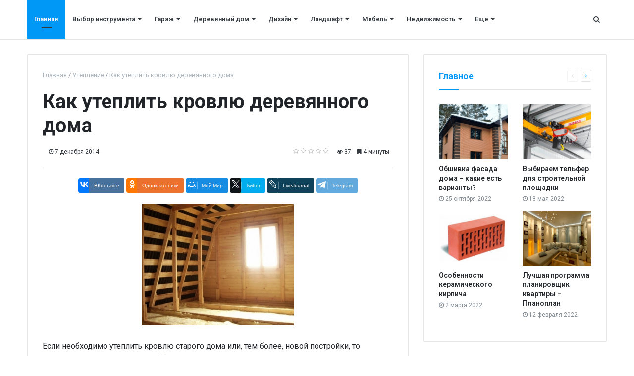

--- FILE ---
content_type: text/html; charset=UTF-8
request_url: https://quatrix.ru/stati/6169-Stroy-8823.html
body_size: 12472
content:
<!DOCTYPE html>
<html xml:lang="ru" lang="ru" itemscope itemtype="http://schema.org/WebSite">
<head>
    
    <meta http-equiv="Content-Type" content="text/html; charset=UTF-8" />
<meta name="robots" content="index, follow" />
<meta name="keywords" content="информационный портал, строительство, ремонт, информация" />
<meta name="description" content="Все о строительстве и ремонте: лайфхаки, мастер-классы, обзоры строительных материалов, инструментов и технологий" />
<link href="/bitrix/js/ui/design-tokens/dist/ui.design-tokens.min.css?169685118322029" type="text/css"  rel="stylesheet" />
<link href="/bitrix/cache/css/s1/media_default/page_99c2cacb111ee70956a860d042b1a02a/page_99c2cacb111ee70956a860d042b1a02a_v1.css?169691638712483" type="text/css"  rel="stylesheet" />
<link href="/bitrix/panel/main/popup.min.css?169685106620774" type="text/css"  rel="stylesheet" />
<link href="/bitrix/cache/css/s1/media_default/template_ab5147266251a8c8c7c56ef941e50f84/template_ab5147266251a8c8c7c56ef941e50f84_v1.css?1736585093366382" type="text/css"  data-template-style="true" rel="stylesheet" />
<script type="text/javascript">if(!window.BX)window.BX={};if(!window.BX.message)window.BX.message=function(mess){if(typeof mess==='object'){for(let i in mess) {BX.message[i]=mess[i];} return true;}};</script>
<script type="text/javascript">(window.BX||top.BX).message({'JS_CORE_LOADING':'Загрузка...','JS_CORE_NO_DATA':'- Нет данных -','JS_CORE_WINDOW_CLOSE':'Закрыть','JS_CORE_WINDOW_EXPAND':'Развернуть','JS_CORE_WINDOW_NARROW':'Свернуть в окно','JS_CORE_WINDOW_SAVE':'Сохранить','JS_CORE_WINDOW_CANCEL':'Отменить','JS_CORE_WINDOW_CONTINUE':'Продолжить','JS_CORE_H':'ч','JS_CORE_M':'м','JS_CORE_S':'с','JSADM_AI_HIDE_EXTRA':'Скрыть лишние','JSADM_AI_ALL_NOTIF':'Показать все','JSADM_AUTH_REQ':'Требуется авторизация!','JS_CORE_WINDOW_AUTH':'Войти','JS_CORE_IMAGE_FULL':'Полный размер'});</script>

<script type="text/javascript" src="/bitrix/js/main/core/core.min.js?1696851263219752"></script>

<script>BX.setJSList(['/bitrix/js/main/core/core_ajax.js','/bitrix/js/main/core/core_promise.js','/bitrix/js/main/polyfill/promise/js/promise.js','/bitrix/js/main/loadext/loadext.js','/bitrix/js/main/loadext/extension.js','/bitrix/js/main/polyfill/promise/js/promise.js','/bitrix/js/main/polyfill/find/js/find.js','/bitrix/js/main/polyfill/includes/js/includes.js','/bitrix/js/main/polyfill/matches/js/matches.js','/bitrix/js/ui/polyfill/closest/js/closest.js','/bitrix/js/main/polyfill/fill/main.polyfill.fill.js','/bitrix/js/main/polyfill/find/js/find.js','/bitrix/js/main/polyfill/matches/js/matches.js','/bitrix/js/main/polyfill/core/dist/polyfill.bundle.js','/bitrix/js/main/core/core.js','/bitrix/js/main/polyfill/intersectionobserver/js/intersectionobserver.js','/bitrix/js/main/lazyload/dist/lazyload.bundle.js','/bitrix/js/main/polyfill/core/dist/polyfill.bundle.js','/bitrix/js/main/parambag/dist/parambag.bundle.js']);
</script>
<script type="text/javascript">(window.BX||top.BX).message({'JS_CORE_LOADING':'Загрузка...','JS_CORE_NO_DATA':'- Нет данных -','JS_CORE_WINDOW_CLOSE':'Закрыть','JS_CORE_WINDOW_EXPAND':'Развернуть','JS_CORE_WINDOW_NARROW':'Свернуть в окно','JS_CORE_WINDOW_SAVE':'Сохранить','JS_CORE_WINDOW_CANCEL':'Отменить','JS_CORE_WINDOW_CONTINUE':'Продолжить','JS_CORE_H':'ч','JS_CORE_M':'м','JS_CORE_S':'с','JSADM_AI_HIDE_EXTRA':'Скрыть лишние','JSADM_AI_ALL_NOTIF':'Показать все','JSADM_AUTH_REQ':'Требуется авторизация!','JS_CORE_WINDOW_AUTH':'Войти','JS_CORE_IMAGE_FULL':'Полный размер'});</script>
<script type="text/javascript">(window.BX||top.BX).message({'LANGUAGE_ID':'ru','FORMAT_DATE':'DD.MM.YYYY','FORMAT_DATETIME':'DD.MM.YYYY HH:MI:SS','COOKIE_PREFIX':'BITRIX_SM','SERVER_TZ_OFFSET':'10800','UTF_MODE':'Y','SITE_ID':'s1','SITE_DIR':'/','USER_ID':'','SERVER_TIME':'1767374377','USER_TZ_OFFSET':'0','USER_TZ_AUTO':'Y','bitrix_sessid':'7837c67d48204576933c79c9d3707eb7'});</script>


<script type="text/javascript"  src="/bitrix/cache/js/s1/media_default/kernel_main/kernel_main_v1.js?1696851383155076"></script>
<script type="text/javascript" src="/bitrix/js/main/core/core_ls.min.js?16732700337365"></script>
<script type="text/javascript" src="//yastatic.net/es5-shims/0.0.2/es5-shims.min.js"></script>
<script type="text/javascript" src="/bitrix/js/redsign.devfunc/core.js?167327002289"></script>
<script type="text/javascript" src="/bitrix/js/redsign.devfunc/color.js?16732700226850"></script>
<script type="text/javascript">BX.setJSList(['/bitrix/js/main/session.js','/bitrix/js/main/pageobject/pageobject.js','/bitrix/js/main/core/core_window.js','/bitrix/js/main/date/main.date.js','/bitrix/js/main/core/core_date.js','/bitrix/js/main/utils.js','/local/templates/media_default/components/bitrix/news.detail/news/script.js','/local/templates/media_default/components/bitrix/iblock.vote/media_stars/script.js','/local/templates/media_default/assets/vendor/lazy/jquery.lazy.js','/local/templates/media_default/components/bitrix/catalog.comments/news/script.js','/local/templates/media_default/assets/vendor/jquery/jquery-3.2.1.js','/local/templates/media_default/assets/vendor/jquery/jquery.mousewheel.js','/local/templates/media_default/assets/vendor/jquery/jquery.jalc.js','/local/templates/media_default/assets/vendor/jquery/jquery.viewportchecker.js','/local/templates/media_default/assets/vendor/OwlCarousel/owl.carousel.js','/local/templates/media_default/assets/vendor/ResizeSensor/ResizeSensor.js','/local/templates/media_default/assets/vendor/stickyfill/stickyfill.js','/local/templates/media_default/assets/js/slider.js','/local/templates/media_default/assets/js/main.js','/local/templates/media_default/assets/vendor/mCustomScrollbar/jquery.mCustomScrollbar.js','/local/templates/media_default/components/bitrix/menu/type1/script.js','/local/templates/media_default/assets/vendor/velocity/velocity.js','/local/templates/media_default/assets/vendor/velocity/velocity.ui.js','/local/templates/media_default/assets/vendor/slideout/slideout.js','/local/templates/media_default/assets/js/mobile_nav.js','/bitrix/components/bitrix/search.title/script.js','/local/templates/media_default/components/bitrix/search.title/type1/script.js','/bitrix/css/redsign.tuning/tuning.js']);</script>
<script type="text/javascript">BX.setCSSList(['/local/templates/media_default/components/bitrix/iblock.vote/media_stars/style.css','/local/templates/media_default/components/bitrix/news.list/section/style.css','/local/templates/media_default/components/bitrix/catalog.comments/news/style.css','/local/templates/media_default/assets/css/main.css','/local/templates/media_default/assets/vendor/mCustomScrollbar/jquery.mCustomScrollbar.css','/local/templates/media_default/components/bitrix/menu/type1/style.css','/local/templates/media_default/components/bitrix/menu/mobile/style.css','/local/templates/media_default/components/bitrix/search.title/type1/style.css','/local/templates/media_default/styles.css']);</script>
<link href="https://quatrix.ru/favicon.ico" rel="shortcut icon"  type="image/x-icon">
<meta http-equiv="X-UA-Compatible" content="IE=edge">
<meta name="viewport" content="width=device-width, initial-scale=1, shrink-to-fit=no">
<script src="https://yastatic.net/share2/share.js" charset="utf-8"></script>
<meta property="og:title" content="Как утеплить кровлю деревянного дома">
<meta property="og:url" content="https://quatrix.ru/stati/6169-Stroy-8823.html">
<meta property="og:type" content="article">
<meta property="og:description" content="">
<meta property="og:image" content="https://quatrix.ru/upload/iblock/1da/3llfiqn3zk95r9ijlrfdi7c82m3bpc18.jpg">
<link href="https://fonts.googleapis.com/css?family=Roboto:300,300i,400,400i,600,600i,700,700i,800,800i&amp;subset=cyrillic,cyrillic-ext" rel="stylesheet">
<meta property="og:type" content="website">
<meta property="twitter:card" content="summary">
<meta property="og:site_name" content="">
<meta property="og:url" content="https://quatrix.ru/stati/6169-Stroy-8823.html">
<meta property="og:title" content="Как утеплить кровлю деревянного дома">
<meta property="og:description" content="Все о строительстве и ремонте: лайфхаки, мастер-классы, обзоры строительных материалов, инструментов и технологий">



<script type="text/javascript"  src="/bitrix/cache/js/s1/media_default/template_c1f3fa76d36c07f2b26ddccbc93a3b22/template_c1f3fa76d36c07f2b26ddccbc93a3b22_v1.js?1736584058281347"></script>
<script type="text/javascript"  src="/bitrix/cache/js/s1/media_default/page_c886c503ed54e8b4f5045eed8a2dba1e/page_c886c503ed54e8b4f5045eed8a2dba1e_v1.js?169691638717222"></script>
<script type="text/javascript">var _ba = _ba || []; _ba.push(["aid", "10373ef0a4ee29a63e1504a4c75e6d3d"]); _ba.push(["host", "quatrix.ru"]); (function() {var ba = document.createElement("script"); ba.type = "text/javascript"; ba.async = true;ba.src = (document.location.protocol == "https:" ? "https://" : "http://") + "bitrix.info/ba.js";var s = document.getElementsByTagName("script")[0];s.parentNode.insertBefore(ba, s);})();</script>


    <title>
    Как утеплить кровлю деревянного дома    </title>
    <link rel="apple-touch-icon" sizes="152x152" href="/apple-touch-icon.png">
<link rel="icon" type="image/png" sizes="32x32" href="/favicon-32x32.png">
<link rel="icon" type="image/png" sizes="16x16" href="/favicon-16x16.png">
<link rel="manifest" href="/site.webmanifest">
<link rel="mask-icon" href="/safari-pinned-tab.svg" color="#5bbad5">
<meta name="msapplication-TileColor" content="#da532c">
<meta name="theme-color" content="#ffffff"></head>
<body>
    <div id="svg-icons" style="display: none"></div>
    <div class="wrapper" id="wrapper">
                <div id="panel"></div>
                <div id="sticky-header" class="sticky-header">
    <header class="l-head-light" >
        <div class="l-head-light__container">
            <div class="l-head-light__mobile-menu js-mobile-menu-open"><a class="c-hamburger-icon js-mobile-nav-open" href="#"><span></span></a></div>
            <div class="l-head-light__menu">
                <div class="l-main-menu" id="mainMenu">
        <div class="b-main-menu-item  is-current">
        <a href="/" class="b-main-menu-item__link">Главная</a>
            </div>
        <div class="b-main-menu-item has-dropdown ">
        <a href="/stati/vybor-instrumenta/" class="b-main-menu-item__link">Выбор инструмента</a>
                <div class="b-main-menu-item__dropdown is-fullwidth">
            <div class="l-mm-catalog-items">
            </div>
        </div>
            </div>
        <div class="b-main-menu-item has-dropdown ">
        <a href="/stati/garazh/" class="b-main-menu-item__link">Гараж</a>
                <div class="b-main-menu-item__dropdown is-fullwidth">
            <div class="l-mm-catalog-items">
            </div>
        </div>
            </div>
        <div class="b-main-menu-item has-dropdown ">
        <a href="/stati/derevyannyy-dom/" class="b-main-menu-item__link">Деревянный дом</a>
                <div class="b-main-menu-item__dropdown is-fullwidth">
            <div class="l-mm-catalog-items">
            </div>
        </div>
            </div>
        <div class="b-main-menu-item has-dropdown ">
        <a href="/stati/dizayn/" class="b-main-menu-item__link">Дизайн</a>
                <div class="b-main-menu-item__dropdown is-fullwidth">
            <div class="l-mm-catalog-items">
            </div>
        </div>
            </div>
        <div class="b-main-menu-item has-dropdown ">
        <a href="/stati/landshaft/" class="b-main-menu-item__link">Ландшафт</a>
                <div class="b-main-menu-item__dropdown is-fullwidth">
            <div class="l-mm-catalog-items">
            </div>
        </div>
            </div>
        <div class="b-main-menu-item has-dropdown ">
        <a href="/stati/mebel/" class="b-main-menu-item__link">Мебель</a>
                <div class="b-main-menu-item__dropdown is-fullwidth">
            <div class="l-mm-catalog-items">
            </div>
        </div>
            </div>
        <div class="b-main-menu-item has-dropdown ">
        <a href="/stati/nedvizhimost/" class="b-main-menu-item__link">Недвижимость</a>
                <div class="b-main-menu-item__dropdown is-fullwidth">
            <div class="l-mm-catalog-items">
            </div>
        </div>
            </div>
        <div class="b-main-menu-item has-dropdown ">
        <a href="/stati/raznoe-vsye-obo-vsem/" class="b-main-menu-item__link">Разное — всё обо всем</a>
                <div class="b-main-menu-item__dropdown is-fullwidth">
            <div class="l-mm-catalog-items">
            </div>
        </div>
            </div>
        <div class="b-main-menu-item has-dropdown ">
        <a href="/stati/remont/" class="b-main-menu-item__link">Ремонт</a>
                <div class="b-main-menu-item__dropdown is-fullwidth">
            <div class="l-mm-catalog-items">
            </div>
        </div>
            </div>
        <div class="b-main-menu-item has-dropdown ">
        <a href="/stati/santekhnika/" class="b-main-menu-item__link">Сантехника</a>
                <div class="b-main-menu-item__dropdown is-fullwidth">
            <div class="l-mm-catalog-items">
            </div>
        </div>
            </div>
        <div class="b-main-menu-item has-dropdown ">
        <a href="/stati/uteplenie/" class="b-main-menu-item__link">Утепление</a>
                <div class="b-main-menu-item__dropdown is-fullwidth">
            <div class="l-mm-catalog-items">
            </div>
        </div>
            </div>
        <div class="b-main-menu-item has-dropdown ">
        <a href="/stati/elektroprovodka/" class="b-main-menu-item__link">Электропроводка</a>
                <div class="b-main-menu-item__dropdown is-fullwidth">
            <div class="l-mm-catalog-items">
            </div>
        </div>
            </div>
        <div class="b-main-menu-item has-dropdown ">
        <a href="/stati/ya-stroyu-dom/" class="b-main-menu-item__link">Я строю дом</a>
                <div class="b-main-menu-item__dropdown is-fullwidth">
            <div class="l-mm-catalog-items">
            </div>
        </div>
            </div>
        <div class="b-main-menu-item is-more has-dropdown">
        <a href="#" class="b-main-menu-item__link">Еще</a>
        <div class="b-main-menu-item__dropdown"></div>
    </div>
</div>
<script>
  var mainMenuObj = new RS.MainMenu('mainMenu');
</script>
            </div>
            <div class="l-head-light__components">
                <a class="c-component-item js-search-reveal" href="#">
                    <span class="fa fa-search" aria-hidden="true"></span>
                </a>
            </div>
        </div>
    </header>
</div>
        <div class="l-topbar">

</div>

        <div class="l-page l-page--detail-news has-container has-sidebar">
    <div class="l-page__row sticky-content">
        <div class="l-page__main">
            <div class="l-section">
                <nav aria-label="breadcrumb"><ol class="breadcrumb" itemscope itemtype="http://schema.org/BreadcrumbList"><li class="breadcrumb-item" itemprop="itemListElement" itemscope itemtype="http://schema.org/ListItem"><a itemprop="item" href="/" title="Главная"> <span itemprop="name">Главная</span><meta itemprop="position" content="1"></a></li><li class="breadcrumb-item" itemprop="itemListElement" itemscope itemtype="http://schema.org/ListItem"><a itemprop="item" href="/stati/uteplenie/" title="Утепление"> <span itemprop="name">Утепление</span><meta itemprop="position" content="2"></a></li> <li class="breadcrumb-item" itemprop="itemListElement" itemscope itemtype="http://schema.org/ListItem"> <span itemprop="name">Как утеплить кровлю деревянного дома</span><meta itemprop="position" content="3"></li></ol></nav>                <div class="l-news-detail" itemscope itemtype="http://schema.org/NewsArticle">
                        <div class="b-news-detail-top">
        <h1 class="page-title" itemprop="name headline">Как утеплить кровлю деревянного дома</h1>
        <div class="b-news-detail-top-meta">
            <div class="b-news-detail-top-meta__left">

                                    
                    <div class="b-meta-item b-meta-item--bold" itemprop="author" itemscope itemtype="http://schema.org/Person">
                        <span itemprop="name">
                                                 </span>
                    </div>
                
                <div class="d-none" itemprop="publisher" itemscope="" itemtype="https://schema.org/Organization">
                    <link itemprop="url" href="https://quatrix.ru">
<meta itemprop="name" content="Медицинский союз «Единство»">
<meta itemprop="address" content="">
<meta itemprop="telephone" content="">
<div itemprop="logo" itemscope="" itemtype="http://schema.org/ImageObject">
    <link itemprop="url contentUrl" href="https://quatrix.ru/include/header/logo.png">
</div>
                </div>

                                <time class="b-meta-item" datetime="2014-12-07" itemprop="datePublished"><span class="fa fa-clock-o"></span> 7 декабря 2014</time>
                
                <link itemprop="mainEntityOfPage" href="/stati/6169-Stroy-8823.html">
                <meta itemprop="dateModified" content="2023-10-11">
            </div>

            <div class="b-news-detail-top-meta__right">
                <div class="b-meta-item" style="vertical-align: middle;">
                    <table align="center" class="bx_item_detail_rating">
	<tr>
		<td>
			<div class="bx_item_rating">
				<div class="bx_stars_container">
					<div id="bx_vo_3_1888_sBq3II_stars" class="bx_stars_bg"></div>
					<div id="bx_vo_3_1888_sBq3II_progr" class="bx_stars_progress"></div>
				</div>
			</div>
		</td>
	</tr>
</table>
<script type="text/javascript">
	bx_vo_3_1888_sBq3II = new JCIblockVoteStars({'progressId':'bx_vo_3_1888_sBq3II_progr','starsId':'bx_vo_3_1888_sBq3II_stars','ajaxUrl':'/bitrix/components/bitrix/iblock.vote/component.php','checkVoteUrl':'/bitrix/components/bitrix/iblock.vote/ajax.php','ajaxParams':{'SESSION_PARAMS':'1afa89a735a76be7279508b309a83a03','PAGE_PARAMS':{'ELEMENT_ID':1888},'AJAX_CALL':'Y'},'siteId':'s1','voteData':{'element':1888,'percent':0,'count':0},'readOnly':false});
</script>
                </div>
                                <div class="b-meta-item"><i class="fa fa-eye" aria-hidden="true"></i> 37</div>
                                                <div class="b-meta-item"><span class="fa fa-bookmark"></span> 4 минуты</div>
                            </div>
        </div>
    </div>
    <div class="b-share-socials b-share-socials--full"><div id="ya-share-EiBkXoZCjg"  data-services="vkontakte,facebook,odnoklassniki,moimir,twitter,lj,telegram" data-lang="ru"></div></div><script>var share = Ya.share2('ya-share-EiBkXoZCjg', { content: {'title':'Как утеплить кровлю деревянного дома','url':'https://quatrix.ru/stati/6169-Stroy-8823.html','image':'https://quatrix.ru/upload/iblock/1da/3llfiqn3zk95r9ijlrfdi7c82m3bpc18.jpg','description':''}});</script>                    

<div class="b-news-detail-body js-news-detail" itemprop="articleBody">
    <div class="b-news-detail-body__picture" itemprop="image" itemscope itemtype="https://schema.org/ImageObject">
        <div class="content-full-width">
            <img src="/local/templates/media_default/assets/images/empty_1600_1200.png" data-src="/upload/iblock/37f/bnqrz748c69pw4woe6u9njs1wa25kq50.jpg" class="is-lazy-img" alt="Как утеплить кровлю деревянного дома" title="Как утеплить кровлю деревянного дома">
        </div>
        <link itemprop="contentUrl url" href="https://quatrix.ru/upload/iblock/37f/bnqrz748c69pw4woe6u9njs1wa25kq50.jpg">
        <meta itemprop="width" content="306">
        <meta itemprop="height" content="244">
        <meta itemprop="description" content="">
            </div>
    <div class="article"><p>Если необходимо утеплить кровлю старого дома или, тем более, новой постройки, то экономия, это последнее дело. Деревянная крыша все время находится под сильным воздействием порывов ветра, перепадов температур, высокой влажности при осадках. Именно по этой причине ее теплоизоляция – один из важнейших этапов строительных работ, которому нужно уделить огромное внимание.<h3>Подготовка</h3><p>Утеплять кровлю дома из дерева нельзя сразу же по завершении его строительства: необходимо выждать, когда произойдет усадка бревен. Обычно на это уходит более полугода. После этого в доме появляются перекосы и щели, которые обязательно нужно устранить.<p>Утеплить правильно кровлю можно двумя путями: изолировав потолки дома или пол чердака. Комплексную теплоизоляцию лучше делать, если в доме предусмотрена мансарда. Утеплять крышу дома нужно начинать внутри, со стороны чердака. Сначала укладывают теплоизоляционный материал, его, как правило, выбирают в матах.<p> <p>Внимание! При укладке утеплителя необходимо проследить, чтобы он максимально наполнял пространство между стропилами обрешетки.<p>Перед монтажом утеплителя в качестве дополнительной меры можно сделать слой пароизоляции. Благодаря ему хозяева не допустят прохода конденсата на несущие балки крыши деревянного дома, который является причиной гниения, а также разрушения конструкции.<p>Если необходимо утеплить мансардную крышу, теплоизолятор желательно объединить с алюминиевой пленкой, она отражает лучи солнца летом, не давая перегреваться мансарде. Фиксируется она с внешней стороны теплоизоляционного материала, а вот гидроизоляционная – внутри.<h3>Материалы для утепления кровли внутри</h3><p>Если правильно утеплить кровлю деревянного дома, то чердачное помещение будет дополнительной комфортной жилой площадью. Так, утепление не только сделает теплее дом, но и добавит площадь для жилья. Важно – правильно подобрать материалы для этих работ.<p> <p>Основные критерии выбора материалов для утепления:<p>• высокие теплоизоляционные свойства;<p>• легкость монтажа;<p>• долговечность;<p>• возможность укладки на разные виды систем крыши;<p>• небольшой вес;<p>• пожаростойкость;<p>• невысокая цена.<p>Все эти требования имеют современные материалы, созданные специально для теплоизоляции поверхностей, к примеру, минеральная вата или стекловолокно. Сегодня рынок представляет большой ассортимент данных утеплителей в рулонах или матах, что очень довольно удобно для дальнейшего использования. Помимо этого, в отличие от пенополистирола, такие теплоизоляторы выдерживают высокие температуры крыши летом.<h3>Некоторые нюансы</h3><p>Прежде чем начинать работы нужно определиться, каким образом будет использоваться чердачное помещение. Если чердак не будет жилым, нужно изолировать непосредственно кровлю: можно просто уложить теплоизоляцию на пол чердака, для того чтобы сохранять тепло внутри всех помещений. Если же мансарда выступает в роли жилой комнаты, количество материалов и длительность теплоизоляционных работ значительно увеличивается.<p>Также нужно узнать состояние кровли. Для этого необходимо обследовать все ее стропила и элементы, определяя каждый дефект. Поврежденные часто нужно заменить, а трубопроводы и провода, которые проходят под крышей – отремонтировать.<p>Внимание! Вся поверхность кровли дома из дерева обязана быть пропитана антисептиком.<p>Про утепление различных типов крыш<p>Самые популярные типы крыш – плоские и скатные. Теплоизоляция их внутри делается по-разному, поэтому необходимо понять все детали.<p> <h3>Скатная кровля</h3><p>Работы по теплоизоляции мансарды напоминают создание навесного вентилируемого фасада при теплоизоляции домов. При этом затраты не большие, а происходит теплоизоляция легко и быстро.<p>На начальном этапе теплоизоляции скатной крыши делается все та же гидроизоляция.<p>Внимание! Данный этап можно не делать, если гидрозащита между обрешеткой и кровлей уже имеется. Гидроизоляционная пленка обязана обволакивать стропила. Для ее фиксации понадобится строительный степлер.<p>Дальнейший этап – установка теплоизолятора.<p>Внимание! Если необходимо надежно и правильно утеплить кровлю деревянного дома, выбирайте маты толщиной не меньше 100мм<p>Утеплитель необходимо укладывать очень плотно. Никаких зазоров и щелей! Закреплять стекловолокно или минеральную вату к стропилам нужно с помощью брусьев или капроновых шнуров.<p>Заключительный этап утеплительных работ – финишная отделка. Помещение мансарды можно облицевать плитами ДСП или гипсокартонном.<h3>Посмотреть видео</h3><p><iframe class="youtube" type="text/html" src="//www.youtube.com/embed/_fga-mBSyUo/?html5=1&autoplay=0&autohide=1&wmode=opaque&showinfo=0&rel=0&iv_load_policy=3&cc_load_policy=1" frameborder="0" allowfullscreen="true"></iframe><h3>Плоская крыша</h3><p>Делать теплоизоляцию плоской кровли можно и снаружи, и внутри. Специалисты советуют сперва сделать наружную теплоизоляцию, и, если при морозах в доме будет недостаточного количества тепла, обшить чердак и кровлю.<p>Для наружных работ желательно выбрать плиты из базальтовой ваты. Этот утеплитель выдерживая все механические нагрузки и долго прослужит вам.<p>Первый слой – пленка пароизоляции, второй – утеплитель. Сверху он накрывается гидробарьером, например, рубероидом или аналогичным материалом. Клеятся на специальную массу на основе смолянистой мастики.</p></div></div>

<div class="d-block">
	
	</div>


                </div>
                <div class="l-section__bottom">
                    <div class="b-share-socials b-share-socials--full b-share-socials--no-margin"><div id="ya-share-WPnIODXYBh"  data-services="vkontakte,facebook,odnoklassniki,moimir,twitter,lj,telegram" data-lang="ru"></div></div><script>var share = Ya.share2('ya-share-WPnIODXYBh', { content: {'title':'Как утеплить кровлю деревянного дома','url':'https://quatrix.ru/stati/6169-Stroy-8823.html','image':'https://quatrix.ru/upload/iblock/1da/3llfiqn3zk95r9ijlrfdi7c82m3bpc18.jpg','description':''}});</script>                </div>
            </div>
            <div class="l-section">
    <div class="row">
        <div class="col-12 col-sm-6">
                        <div class="b-section-item b-section-item--sibling b-section-item--previous">
                <div class="b-section-item__picture">
                                        <a href="/stati/8923-Stroy-11577.html">
                        <img src="/local/templates/media_default/assets/images/empty_1600_1200.png" data-src="/upload/iblock/0d5/1i5jyyyybd414akkgp8rd5y7l2s6y5l1.jpg" class="is-lazy-img" alt="Технология утепления мансардной кровли пенопластом" alt="Технология утепления мансардной кровли пенопластом">
                        <div class="b-section-item__icon"></div>
                    </a>
                                    </div>
                <a href="/stati/8923-Stroy-11577.html" class="b-section-item__title">
                    Технология утепления мансардной кровли пенопластом                </a>
            </div>
                    </div>
        <div class="col-12 col-sm-6">
                        <div class="b-section-item b-section-item--sibling b-section-item--next">
                <div class="b-section-item__picture">
                                        <a href="/stati/7858-Stroy-10512.html">
                        <img src="/local/templates/media_default/assets/images/empty_1600_1200.png" data-src="/upload/iblock/124/93c3xdt8zw9aprpxznq8ggoh4cji9cpn.jpg" class="is-lazy-img" alt="Преимущества утепления кровли пенополиуретаном" alt="Преимущества утепления кровли пенополиуретаном">
                        <div class="b-section-item__icon"></div>
                    </a>
                                    </div>
                <a href="/stati/7858-Stroy-10512.html" class="b-section-item__title">
                    Преимущества утепления кровли пенополиуретаном                </a>
            </div>
                    </div>
    </div>
</div>
            <div id="soc_comments_div_1888" class="bx_soc_comments_div bx_important bx_blue"><div id="soc_comments_1888" class="bx-catalog-tab-section-container">
	<ul class="bx-catalog-tab-list d-none" style="left: 0;"><li id="soc_comments_1888BLOG"><span>Комментарии</span></li></ul>
	<div class="bx-catalog-tab-body-container">
		<div class="bx-catalog-tab-container"><div id="soc_comments_1888BLOG_cont" class="tab-off"><div id="bx-cat-soc-comments-blg_1888">Загрузка комментариев...</div></div></div>
	</div>
</div>
</div>
<script type="text/javascript">
var obCatalogComments_1888 = new JCCatalogSocnetsComments({'serviceList':{'blog':true},'settings':{'blog':{'ajaxUrl':'/local/templates/media_default/components/bitrix/catalog.comments/news/ajax.php?IBLOCK_ID=3&ELEMENT_ID=1888&SITE_ID=s1','ajaxParams':[],'contID':'bx-cat-soc-comments-blg_1888'}},'tabs':{'activeTabId':'BLOG','tabsContId':'soc_comments_1888','tabList':['BLOG']}});
</script>        </div>
        <aside class="l-page__sidebar">
                <section class="l-section">
        <div class="l-section__head">
        <h2 class="l-section__title">Главное</h2>
                    <div class="l-section__controls">
                                <div class="c-arrows" id="section_jiWNZLO_ajaxnav">
                    
                                        <a class="c-arrows__left is-disabled"></a>
                    
                                        <a href="/stati/7127-Stroy-9781.html?PAGEN_2=2" class="c-arrows__right" data-ajax-load='{"itemsBlockId":"section_jiWNZLO","loadMoreBlockId":"section_jiWNZLO_loadmore","ajaxNavBlockId":"section_jiWNZLO_ajaxnav","itemSelector":".b-section-item","useCache":true,"data":{"action":"navigation","id":"section_jiWNZLO"},"callbacks":{"before":["RS.Handlers.startSectionLoading"],"success":["RS.Handlers.replaceSectionItems","RS.Handlers.showSectionItems","RS.Handlers.updateSectionNavigation"],"after":["RS.Handlers.stopSectionLoading"]}}'></a>
                    
                                    </div>
                            </div>
            </div>
    
    <div class="l-section__items" id="section_jiWNZLO">
        <div class="row">
        <div class="col-6">
        <div class="b-section-item b-section-item--standart" id="bx_651765591_2806">
            <div class="b-section-item__picture">
                <a href="/stati/7087-Stroy-9741.html">
                                        <img src="/local/templates/media_default/assets/images/empty_1600_1200.png" data-src="/upload/iblock/dc4/l2lwgg9n05hsiahmvqb7ndkltyarf94m.jpg" class="is-lazy-img" alt="Обшивка фасада дома – какие есть варианты?" title="Обшивка фасада дома – какие есть варианты?">
                                    </a>
            </div>
            <div class="b-section-item__body">
                <h3 class="b-section-item__title">
                    <a href="/stati/7087-Stroy-9741.html" title="Обшивка фасада дома – какие есть варианты?">Обшивка фасада дома – какие есть варианты?</a>
                </h3>
                <div class="b-section-item__meta">
                                        <div class="b-meta-item">
                        <span class="fa fa-clock-o"></span> <span>25 октября 2022</span>
                    </div>
                                    </div>
            </div>
        </div>
    </div>
        <div class="col-6">
        <div class="b-section-item b-section-item--standart" id="bx_651765591_288">
            <div class="b-section-item__picture">
                <a href="/stati/4569-Stroy-7223.html">
                                        <img src="/local/templates/media_default/assets/images/empty_1600_1200.png" data-src="/upload/iblock/a3f/u1s9eayfhg0fomfd4w92mnucafzu5trw.jpg" class="is-lazy-img" alt="Выбираем тельфер для строительной площадки" title="Выбираем тельфер для строительной площадки">
                                    </a>
            </div>
            <div class="b-section-item__body">
                <h3 class="b-section-item__title">
                    <a href="/stati/4569-Stroy-7223.html" title="Выбираем тельфер для строительной площадки">Выбираем тельфер для строительной площадки</a>
                </h3>
                <div class="b-section-item__meta">
                                        <div class="b-meta-item">
                        <span class="fa fa-clock-o"></span> <span>18 мая 2022</span>
                    </div>
                                    </div>
            </div>
        </div>
    </div>
        <div class="col-6">
        <div class="b-section-item b-section-item--standart" id="bx_651765591_2984">
            <div class="b-section-item__picture">
                <a href="/stati/7265-Stroy-9919.html">
                                        <img src="/local/templates/media_default/assets/images/empty_1600_1200.png" data-src="/upload/iblock/aeb/6kfkwu5nf6rg3live4zwho676y9kf5cb.jpg" class="is-lazy-img" alt="Особенности керамического кирпича" title="Особенности керамического кирпича">
                                    </a>
            </div>
            <div class="b-section-item__body">
                <h3 class="b-section-item__title">
                    <a href="/stati/7265-Stroy-9919.html" title="Особенности керамического кирпича">Особенности керамического кирпича</a>
                </h3>
                <div class="b-section-item__meta">
                                        <div class="b-meta-item">
                        <span class="fa fa-clock-o"></span> <span>2 марта 2022</span>
                    </div>
                                    </div>
            </div>
        </div>
    </div>
        <div class="col-6">
        <div class="b-section-item b-section-item--standart" id="bx_651765591_2357">
            <div class="b-section-item__picture">
                <a href="/stati/6638-Stroy-9292.html">
                                        <img src="/local/templates/media_default/assets/images/empty_1600_1200.png" data-src="/upload/iblock/8a0/gti9ztt1w6jdhp993dqwemlkw865nanu.jpg" class="is-lazy-img" alt="Лучшая программа планировщик квартиры – Планоплан" title="Лучшая программа планировщик квартиры – Планоплан">
                                    </a>
            </div>
            <div class="b-section-item__body">
                <h3 class="b-section-item__title">
                    <a href="/stati/6638-Stroy-9292.html" title="Лучшая программа планировщик квартиры – Планоплан">Лучшая программа планировщик квартиры – Планоплан</a>
                </h3>
                <div class="b-section-item__meta">
                                        <div class="b-meta-item">
                        <span class="fa fa-clock-o"></span> <span>12 февраля 2022</span>
                    </div>
                                    </div>
            </div>
        </div>
    </div>
    </div>
    </div>

    
    <div class="l-section__loader"><div class="spinner"></div></div>
</section>
<section class="l-section">
        <div class="l-section__head">
        <h2 class="l-section__title">Популярное</h2>
                    <div class="l-section__controls">
                                <div class="c-arrows" id="section_jdsaasd_ajaxnav">
                    
                                        <a class="c-arrows__left is-disabled"></a>
                    
                                        <a href="/stati/7127-Stroy-9781.html?PAGEN_3=2" class="c-arrows__right" data-ajax-load='{"itemsBlockId":"section_jdsaasd","loadMoreBlockId":"section_jdsaasd_loadmore","ajaxNavBlockId":"section_jdsaasd_ajaxnav","itemSelector":".b-section-item","useCache":true,"data":{"action":"navigation","id":"section_jdsaasd"},"callbacks":{"before":["RS.Handlers.startSectionLoading"],"success":["RS.Handlers.replaceSectionItems","RS.Handlers.showSectionItems","RS.Handlers.updateSectionNavigation"],"after":["RS.Handlers.stopSectionLoading"]}}'></a>
                    
                                    </div>
                            </div>
            </div>
    
    <div class="l-section__items" id="section_jdsaasd">
        <div class="row">
            <div class="col-12">
        <div class="b-section-item b-section-item--wide" id="bx_1373509569_2806">
                <div class="b-section-item__picture">
                <a href="/stati/7087-Stroy-9741.html">
                                        <img src="/local/templates/media_default/assets/images/empty_1600_1200.png" data-src="/upload/iblock/dc4/l2lwgg9n05hsiahmvqb7ndkltyarf94m.jpg" class="is-lazy-img" alt="Обшивка фасада дома – какие есть варианты?" title="Обшивка фасада дома – какие есть варианты?">
                                    </a>
            </div>
            <div class="b-section-item__body">
                <div class="b-section-item__meta">
                                                            <div class="b-meta-item">
                        <span class="fa fa-clock-o"></span> <span>25 октября 2022</span>
                    </div>
                                    </div>
                <h3 class="b-section-item__title">
                    <a href="/stati/7087-Stroy-9741.html" title="Обшивка фасада дома – какие есть варианты?">Обшивка фасада дома – какие есть варианты?</a>
                </h3>
                            </div>
        </div>
    </div>
            <div class="col-12">
        <div class="b-section-item b-section-item--wide" id="bx_1373509569_288">
                <div class="b-section-item__picture">
                <a href="/stati/4569-Stroy-7223.html">
                                        <img src="/local/templates/media_default/assets/images/empty_1600_1200.png" data-src="/upload/iblock/a3f/u1s9eayfhg0fomfd4w92mnucafzu5trw.jpg" class="is-lazy-img" alt="Выбираем тельфер для строительной площадки" title="Выбираем тельфер для строительной площадки">
                                    </a>
            </div>
            <div class="b-section-item__body">
                <div class="b-section-item__meta">
                                                            <div class="b-meta-item">
                        <span class="fa fa-clock-o"></span> <span>18 мая 2022</span>
                    </div>
                                    </div>
                <h3 class="b-section-item__title">
                    <a href="/stati/4569-Stroy-7223.html" title="Выбираем тельфер для строительной площадки">Выбираем тельфер для строительной площадки</a>
                </h3>
                            </div>
        </div>
    </div>
            <div class="col-12">
        <div class="b-section-item b-section-item--wide" id="bx_1373509569_2984">
                <div class="b-section-item__picture">
                <a href="/stati/7265-Stroy-9919.html">
                                        <img src="/local/templates/media_default/assets/images/empty_1600_1200.png" data-src="/upload/iblock/aeb/6kfkwu5nf6rg3live4zwho676y9kf5cb.jpg" class="is-lazy-img" alt="Особенности керамического кирпича" title="Особенности керамического кирпича">
                                    </a>
            </div>
            <div class="b-section-item__body">
                <div class="b-section-item__meta">
                                                            <div class="b-meta-item">
                        <span class="fa fa-clock-o"></span> <span>2 марта 2022</span>
                    </div>
                                    </div>
                <h3 class="b-section-item__title">
                    <a href="/stati/7265-Stroy-9919.html" title="Особенности керамического кирпича">Особенности керамического кирпича</a>
                </h3>
                            </div>
        </div>
    </div>
            <div class="col-12">
        <div class="b-section-item b-section-item--wide" id="bx_1373509569_2357">
                <div class="b-section-item__picture">
                <a href="/stati/6638-Stroy-9292.html">
                                        <img src="/local/templates/media_default/assets/images/empty_1600_1200.png" data-src="/upload/iblock/8a0/gti9ztt1w6jdhp993dqwemlkw865nanu.jpg" class="is-lazy-img" alt="Лучшая программа планировщик квартиры – Планоплан" title="Лучшая программа планировщик квартиры – Планоплан">
                                    </a>
            </div>
            <div class="b-section-item__body">
                <div class="b-section-item__meta">
                                                            <div class="b-meta-item">
                        <span class="fa fa-clock-o"></span> <span>12 февраля 2022</span>
                    </div>
                                    </div>
                <h3 class="b-section-item__title">
                    <a href="/stati/6638-Stroy-9292.html" title="Лучшая программа планировщик квартиры – Планоплан">Лучшая программа планировщик квартиры – Планоплан</a>
                </h3>
                            </div>
        </div>
    </div>
            <div class="col-12">
        <div class="b-section-item b-section-item--wide" id="bx_1373509569_1196">
                <div class="b-section-item__picture">
                <a href="/stati/5477-Stroy-8131.html">
                                        <img src="/local/templates/media_default/assets/images/empty_1600_1200.png" data-src="/upload/iblock/b29/9y5wx8u5gy0xj5iq67xidbsn96sopwtz.jpg" class="is-lazy-img" alt="Как выбрать стиль кухни?" title="Как выбрать стиль кухни?">
                                    </a>
            </div>
            <div class="b-section-item__body">
                <div class="b-section-item__meta">
                                                            <div class="b-meta-item">
                        <span class="fa fa-clock-o"></span> <span>12 февраля 2022</span>
                    </div>
                                    </div>
                <h3 class="b-section-item__title">
                    <a href="/stati/5477-Stroy-8131.html" title="Как выбрать стиль кухни?">Как выбрать стиль кухни?</a>
                </h3>
                            </div>
        </div>
    </div>
    </div>
    </div>

    
    <div class="l-section__loader"><div class="spinner"></div></div>
</section>
        </aside>
    </div>
</div>
        <footer class="l-footer">

    <div class="l-footer__bottom">
        <div class="container">
            <div class="row justify-content-between">
                <div class="col-12 col-md-auto">
                    © При использовании материалов в публикацию необходимо включить: активную ссылку на статью, размещенную на нашем сайте.                </div>

            </div>
        </div>
    </div>
</footer>
    </div> <!--/wrapper-->
    <div id="mobile-nav" class="l-mobile-nav">
    <div class="l-mobile-nav__container">
        <div class="l-mobile-nav__close js-mobile-nav-close">
            <div class="l-mobile-nav__close-icon"></div>
        </div>
        <div class="l-mobile-nav__menu">
            <ul class="mobile-nav">
    
              <li class="mobile-nav-item"><a href="/" class="mobile-nav-item__link">Главная</a></li>
        
              <li class="mobile-nav-item"><a href="/stati/vybor-instrumenta/" class="mobile-nav-item__link">Выбор инструмента</a></li>
        
              <li class="mobile-nav-item"><a href="/stati/garazh/" class="mobile-nav-item__link">Гараж</a></li>
        
              <li class="mobile-nav-item"><a href="/stati/derevyannyy-dom/" class="mobile-nav-item__link">Деревянный дом</a></li>
        
              <li class="mobile-nav-item"><a href="/stati/dizayn/" class="mobile-nav-item__link">Дизайн</a></li>
        
              <li class="mobile-nav-item"><a href="/stati/landshaft/" class="mobile-nav-item__link">Ландшафт</a></li>
        
              <li class="mobile-nav-item"><a href="/stati/mebel/" class="mobile-nav-item__link">Мебель</a></li>
        
              <li class="mobile-nav-item"><a href="/stati/nedvizhimost/" class="mobile-nav-item__link">Недвижимость</a></li>
        
              <li class="mobile-nav-item"><a href="/stati/raznoe-vsye-obo-vsem/" class="mobile-nav-item__link">Разное — всё обо всем</a></li>
        
              <li class="mobile-nav-item"><a href="/stati/remont/" class="mobile-nav-item__link">Ремонт</a></li>
        
              <li class="mobile-nav-item"><a href="/stati/santekhnika/" class="mobile-nav-item__link">Сантехника</a></li>
        
              <li class="mobile-nav-item"><a href="/stati/uteplenie/" class="mobile-nav-item__link">Утепление</a></li>
        
              <li class="mobile-nav-item"><a href="/stati/elektroprovodka/" class="mobile-nav-item__link">Электропроводка</a></li>
        
              <li class="mobile-nav-item"><a href="/stati/ya-stroyu-dom/" class="mobile-nav-item__link">Я строю дом</a></li>
    
</ul>
        </div>
        <div class="l-mobile-nav__search">
                <form action="/search/index.php" class="mobile-search">
        <label for="mobileSerachField" class="sr-only">Искать</label>
        <input id="mobileSerachField" class="form-control mobile-search__field" type="text"  placeholder="Искать�" name="q" value="" size="15" maxlength="50">
        <button type="submit" class="btn btn-default">Найти</button>
    </form>
        </div>
    </div>
</div>
    <aside class="l-side-aside js-side-aside" data-use-custom-scrollbar>
  <a href="#" class="l-side-aside__close js-sa-close"><svg class="icon-svg"><use xmlns:xlink="http://www.w3.org/1999/xlink" xlink:href="#svg-cross"></use></svg></a>
  <div class="l-side-aside__container">
    <section class="l-section">
        <div class="l-section__head">
        <h2 class="l-section__title">Новые материалы</h2>
            </div>
    
    <div class="l-section__items" id="section_36499f7">
        <div class="row">
            <div class="col-12">
        <div class="b-section-item b-section-item--wide" id="bx_3485106786_2806">
                <div class="b-section-item__picture">
                <a href="/stati/7087-Stroy-9741.html">
                                        <img src="/local/templates/media_default/assets/images/empty_1600_1200.png" data-src="/upload/iblock/dc4/l2lwgg9n05hsiahmvqb7ndkltyarf94m.jpg" class="is-lazy-img" alt="Обшивка фасада дома – какие есть варианты?" title="Обшивка фасада дома – какие есть варианты?">
                                    </a>
            </div>
            <div class="b-section-item__body">
                <div class="b-section-item__meta">
                                                            <div class="b-meta-item">
                        <span class="fa fa-clock-o"></span> <span>25 октября 2022</span>
                    </div>
                                    </div>
                <h3 class="b-section-item__title">
                    <a href="/stati/7087-Stroy-9741.html" title="Обшивка фасада дома – какие есть варианты?">Обшивка фасада дома – какие есть варианты?</a>
                </h3>
                            </div>
        </div>
    </div>
            <div class="col-12">
        <div class="b-section-item b-section-item--wide" id="bx_3485106786_288">
                <div class="b-section-item__picture">
                <a href="/stati/4569-Stroy-7223.html">
                                        <img src="/local/templates/media_default/assets/images/empty_1600_1200.png" data-src="/upload/iblock/a3f/u1s9eayfhg0fomfd4w92mnucafzu5trw.jpg" class="is-lazy-img" alt="Выбираем тельфер для строительной площадки" title="Выбираем тельфер для строительной площадки">
                                    </a>
            </div>
            <div class="b-section-item__body">
                <div class="b-section-item__meta">
                                                            <div class="b-meta-item">
                        <span class="fa fa-clock-o"></span> <span>18 мая 2022</span>
                    </div>
                                    </div>
                <h3 class="b-section-item__title">
                    <a href="/stati/4569-Stroy-7223.html" title="Выбираем тельфер для строительной площадки">Выбираем тельфер для строительной площадки</a>
                </h3>
                            </div>
        </div>
    </div>
            <div class="col-12">
        <div class="b-section-item b-section-item--wide" id="bx_3485106786_2984">
                <div class="b-section-item__picture">
                <a href="/stati/7265-Stroy-9919.html">
                                        <img src="/local/templates/media_default/assets/images/empty_1600_1200.png" data-src="/upload/iblock/aeb/6kfkwu5nf6rg3live4zwho676y9kf5cb.jpg" class="is-lazy-img" alt="Особенности керамического кирпича" title="Особенности керамического кирпича">
                                    </a>
            </div>
            <div class="b-section-item__body">
                <div class="b-section-item__meta">
                                                            <div class="b-meta-item">
                        <span class="fa fa-clock-o"></span> <span>2 марта 2022</span>
                    </div>
                                    </div>
                <h3 class="b-section-item__title">
                    <a href="/stati/7265-Stroy-9919.html" title="Особенности керамического кирпича">Особенности керамического кирпича</a>
                </h3>
                            </div>
        </div>
    </div>
            <div class="col-12">
        <div class="b-section-item b-section-item--wide" id="bx_3485106786_2357">
                <div class="b-section-item__picture">
                <a href="/stati/6638-Stroy-9292.html">
                                        <img src="/local/templates/media_default/assets/images/empty_1600_1200.png" data-src="/upload/iblock/8a0/gti9ztt1w6jdhp993dqwemlkw865nanu.jpg" class="is-lazy-img" alt="Лучшая программа планировщик квартиры – Планоплан" title="Лучшая программа планировщик квартиры – Планоплан">
                                    </a>
            </div>
            <div class="b-section-item__body">
                <div class="b-section-item__meta">
                                                            <div class="b-meta-item">
                        <span class="fa fa-clock-o"></span> <span>12 февраля 2022</span>
                    </div>
                                    </div>
                <h3 class="b-section-item__title">
                    <a href="/stati/6638-Stroy-9292.html" title="Лучшая программа планировщик квартиры – Планоплан">Лучшая программа планировщик квартиры – Планоплан</a>
                </h3>
                            </div>
        </div>
    </div>
            <div class="col-12">
        <div class="b-section-item b-section-item--wide" id="bx_3485106786_1196">
                <div class="b-section-item__picture">
                <a href="/stati/5477-Stroy-8131.html">
                                        <img src="/local/templates/media_default/assets/images/empty_1600_1200.png" data-src="/upload/iblock/b29/9y5wx8u5gy0xj5iq67xidbsn96sopwtz.jpg" class="is-lazy-img" alt="Как выбрать стиль кухни?" title="Как выбрать стиль кухни?">
                                    </a>
            </div>
            <div class="b-section-item__body">
                <div class="b-section-item__meta">
                                                            <div class="b-meta-item">
                        <span class="fa fa-clock-o"></span> <span>12 февраля 2022</span>
                    </div>
                                    </div>
                <h3 class="b-section-item__title">
                    <a href="/stati/5477-Stroy-8131.html" title="Как выбрать стиль кухни?">Как выбрать стиль кухни?</a>
                </h3>
                            </div>
        </div>
    </div>
    </div>
    </div>

    
    <div class="l-section__loader"><div class="spinner"></div></div>
</section>
<section class="l-section">
        <div class="l-section__head">
        <h2 class="l-section__title">Популярные</h2>
            </div>
    
    <div class="l-section__items" id="section_36499f7">
        <div class="row">
            <div class="col-12">
        <div class="b-section-item b-section-item--wide" id="bx_3099439860_4838">
                <div class="b-section-item__picture">
                <a href="/stati/9120-Stroy-11774.html">
                                        <img src="/local/templates/media_default/assets/images/empty_1600_1200.png" data-src="/upload/iblock/49e/whsyl4keshu30tr31cmwl5tz6niana97.jpg" class="is-lazy-img" alt="Фрезер 3D по дереву" title="Фрезер 3D по дереву">
                                    </a>
            </div>
            <div class="b-section-item__body">
                <div class="b-section-item__meta">
                                                            <div class="b-meta-item">
                        <span class="fa fa-clock-o"></span> <span>8 февраля 2022</span>
                    </div>
                                    </div>
                <h3 class="b-section-item__title">
                    <a href="/stati/9120-Stroy-11774.html" title="Фрезер 3D по дереву">Фрезер 3D по дереву</a>
                </h3>
                            </div>
        </div>
    </div>
            <div class="col-12">
        <div class="b-section-item b-section-item--wide" id="bx_3099439860_3907">
                <div class="b-section-item__picture">
                <a href="/stati/8188-Stroy-10842.html">
                                        <img src="/local/templates/media_default/assets/images/empty_1600_1200.png" data-src="/upload/iblock/2e0/nkrrbih21but7qls0qly3vsar9rlo5gk.jpg" class="is-lazy-img" alt="Рекомендации по выбору тумбы под раковину" title="Рекомендации по выбору тумбы под раковину">
                                    </a>
            </div>
            <div class="b-section-item__body">
                <div class="b-section-item__meta">
                                                            <div class="b-meta-item">
                        <span class="fa fa-clock-o"></span> <span>31 марта 2019</span>
                    </div>
                                    </div>
                <h3 class="b-section-item__title">
                    <a href="/stati/8188-Stroy-10842.html" title="Рекомендации по выбору тумбы под раковину">Рекомендации по выбору тумбы под раковину</a>
                </h3>
                            </div>
        </div>
    </div>
            <div class="col-12">
        <div class="b-section-item b-section-item--wide" id="bx_3099439860_2582">
                <div class="b-section-item__picture">
                <a href="/stati/6863-Stroy-9517.html">
                                        <img src="/local/templates/media_default/assets/images/empty_1600_1200.png" data-src="/upload/iblock/330/83ho30nb7qqo5afv14lkeeyt6c7etqrq.jpg" class="is-lazy-img" alt="Мульти сплит системы – современные решения для создания оптимального микроклимата" title="Мульти сплит системы – современные решения для создания оптимального микроклимата">
                                    </a>
            </div>
            <div class="b-section-item__body">
                <div class="b-section-item__meta">
                                                            <div class="b-meta-item">
                        <span class="fa fa-clock-o"></span> <span>1 июня 2021</span>
                    </div>
                                    </div>
                <h3 class="b-section-item__title">
                    <a href="/stati/6863-Stroy-9517.html" title="Мульти сплит системы – современные решения для создания оптимального микроклимата">Мульти сплит системы – современные решения для создания оптимального микроклимата</a>
                </h3>
                            </div>
        </div>
    </div>
            <div class="col-12">
        <div class="b-section-item b-section-item--wide" id="bx_3099439860_4110">
                <div class="b-section-item__picture">
                <a href="/stati/8392-Stroy-11046.html">
                                        <img src="/local/templates/media_default/assets/images/empty_1600_1200.png" data-src="/upload/iblock/87e/67u6ium361zb91tup7o0f6vxxnn4sl3w.jpg" class="is-lazy-img" alt="Самостоятельно клеим обои" title="Самостоятельно клеим обои">
                                    </a>
            </div>
            <div class="b-section-item__body">
                <div class="b-section-item__meta">
                                                            <div class="b-meta-item">
                        <span class="fa fa-clock-o"></span> <span>8 февраля 2022</span>
                    </div>
                                    </div>
                <h3 class="b-section-item__title">
                    <a href="/stati/8392-Stroy-11046.html" title="Самостоятельно клеим обои">Самостоятельно клеим обои</a>
                </h3>
                            </div>
        </div>
    </div>
            <div class="col-12">
        <div class="b-section-item b-section-item--wide" id="bx_3099439860_4780">
                <div class="b-section-item__picture">
                <a href="/stati/9062-Stroy-11716.html">
                                        <img src="/local/templates/media_default/assets/images/empty_1600_1200.png" data-src="/upload/iblock/64d/qtjl4zro2xu1dg5t9ipxjdep2fqd9533.jpg" class="is-lazy-img" alt="Установка пластиковых водоотводных лотков" title="Установка пластиковых водоотводных лотков">
                                    </a>
            </div>
            <div class="b-section-item__body">
                <div class="b-section-item__meta">
                                                            <div class="b-meta-item">
                        <span class="fa fa-clock-o"></span> <span>8 февраля 2022</span>
                    </div>
                                    </div>
                <h3 class="b-section-item__title">
                    <a href="/stati/9062-Stroy-11716.html" title="Установка пластиковых водоотводных лотков">Установка пластиковых водоотводных лотков</a>
                </h3>
                            </div>
        </div>
    </div>
    </div>
    </div>

    
    <div class="l-section__loader"><div class="spinner"></div></div>
</section>
  </div>
</aside>
    <div class="l-popup-search" id="popup-search">
    <a href="#" class="l-popup-search__close js-search-conceal"><svg class="icon-svg"><use xmlns:xlink="http://www.w3.org/1999/xlink" xlink:href="#svg-cross"></use></svg></a>
    <div class="l-popup-search__inner">
        <div class="container">
            <div id="title-search">
                <form action="/search/index.php" class="b-popup-search-form">
                    <input class="b-popup-search-form__input" id="title-search-input" type="text" name="q" value="" size="40" maxlength="50" autocomplete="off" placeholder="Введите и нажмите Enter">
                    <input name="s" type="submit" value="" class="d-none">
                    <button class="b-popup-search-form__btn">
                        <span class="fa fa-search"></span>
                    </div>
                </form>
            </div>
        </div>
    </div>
</div>
<script>
    $(document).ready(function () {
        new JCTitleSearch({
    			'AJAX_PAGE' : '/stati/6169-Stroy-8823.html',
    			'CONTAINER_ID': 'title-search',
    			'INPUT_ID': 'title-search-input',
    			'MIN_QUERY_LEN': 2
    		});
    });
</script>
    <script>
    $.ajax({
      url: '/include/icons.svg?4124',
      localCache: true,
      dataType: 'text',
      thenResonse: function (data) {
        return data;
      },
    }).done(function (data) {
      $('#svg-icons').append(data);
    });
    </script>

    
    </body>
</html>


--- FILE ---
content_type: text/html; charset=UTF-8
request_url: https://quatrix.ru/local/templates/media_default/components/bitrix/catalog.comments/news/ajax.php?IBLOCK_ID=3&ELEMENT_ID=1888&SITE_ID=s1
body_size: 1969
content:
<script type="text/javascript">if(!window.BX)window.BX={};if(!window.BX.message)window.BX.message=function(mess){if(typeof mess==='object'){for(let i in mess) {BX.message[i]=mess[i];} return true;}};</script>
<script type="text/javascript">(window.BX||top.BX).message({'JS_CORE_LOADING':'Загрузка...','JS_CORE_NO_DATA':'- Нет данных -','JS_CORE_WINDOW_CLOSE':'Закрыть','JS_CORE_WINDOW_EXPAND':'Развернуть','JS_CORE_WINDOW_NARROW':'Свернуть в окно','JS_CORE_WINDOW_SAVE':'Сохранить','JS_CORE_WINDOW_CANCEL':'Отменить','JS_CORE_WINDOW_CONTINUE':'Продолжить','JS_CORE_H':'ч','JS_CORE_M':'м','JS_CORE_S':'с','JSADM_AI_HIDE_EXTRA':'Скрыть лишние','JSADM_AI_ALL_NOTIF':'Показать все','JSADM_AUTH_REQ':'Требуется авторизация!','JS_CORE_WINDOW_AUTH':'Войти','JS_CORE_IMAGE_FULL':'Полный размер'});</script>

<script type="text/javascript" src="/bitrix/js/main/core/core.min.js?1696851263219752"></script>

<script>BX.setJSList(['/bitrix/js/main/core/core_ajax.js','/bitrix/js/main/core/core_promise.js','/bitrix/js/main/polyfill/promise/js/promise.js','/bitrix/js/main/loadext/loadext.js','/bitrix/js/main/loadext/extension.js','/bitrix/js/main/polyfill/promise/js/promise.js','/bitrix/js/main/polyfill/find/js/find.js','/bitrix/js/main/polyfill/includes/js/includes.js','/bitrix/js/main/polyfill/matches/js/matches.js','/bitrix/js/ui/polyfill/closest/js/closest.js','/bitrix/js/main/polyfill/fill/main.polyfill.fill.js','/bitrix/js/main/polyfill/find/js/find.js','/bitrix/js/main/polyfill/matches/js/matches.js','/bitrix/js/main/polyfill/core/dist/polyfill.bundle.js','/bitrix/js/main/core/core.js','/bitrix/js/main/polyfill/intersectionobserver/js/intersectionobserver.js','/bitrix/js/main/lazyload/dist/lazyload.bundle.js','/bitrix/js/main/polyfill/core/dist/polyfill.bundle.js','/bitrix/js/main/parambag/dist/parambag.bundle.js']);
</script>
<script type="text/javascript">(window.BX||top.BX).message({'LANGUAGE_ID':'ru','FORMAT_DATE':'DD.MM.YYYY','FORMAT_DATETIME':'DD.MM.YYYY HH:MI:SS','COOKIE_PREFIX':'BITRIX_SM','SERVER_TZ_OFFSET':'10800','UTF_MODE':'Y','SITE_ID':'s1','SITE_DIR':'/','USER_ID':'','SERVER_TIME':'1767374379','USER_TZ_OFFSET':'0','USER_TZ_AUTO':'Y','bitrix_sessid':'7837c67d48204576933c79c9d3707eb7'});</script>




<div id="comp_a190c5197f6e4b1731f3f57112b9baa2"><div id="comments_4418">
<div class="l-section" id="comments_items_4418" style="display: none">
</div>

<div class="l-section">
    <div class="l-section__head">
        <h2 class="l-section__title">Добавить комментарий</h2>
    </div>

    <div id="comments_error_4418">
            </div>

    <div id="comments_message_4418">
            </div>

    <div id="comments_error_message_id4418">
            </div>

    
        <form method="POST" name="form_comment" id="POST_BLOG_COMMENT_FORM" action="/local/templates/media_default/components/bitrix/catalog.comments/news/bitrix/blog.post.comment/simple/ajax.php">
            <input type="hidden" name="parentId" id="parentId" value="">
            <input type="hidden" name="edit_id" id="edit_id" value="">
            <input type="hidden" name="act" id="act" value="add">
            <input type="hidden" name="post" value="Y">
            <input type="hidden" name="IBLOCK_ID" value="3">
            <input type="hidden" name="ELEMENT_ID" value="1888">
                            <input type="hidden" name="SITE_ID" value="s1">
                                    <input type="hidden" name="sessid" id="sessid" value="7837c67d48204576933c79c9d3707eb7" />            <div class="form-group">
                <textarea class="form-control" id="POST_MESSAGE" name="comment" rows="3"></textarea>
            </div>
                            <div class="form-row">
                    <div class="col-12 col-sm-6 form-group">
                        <label for="user_name">Ваше имя</label>
                        <input class="form-control" maxlength="255" size="30" tabindex="3" type="text" name="user_name" id="user_name" value="">
                    </div>
                </div>
                <div class="form-row">
                    <div class="col-12 col-sm-6 form-group">
                        <label for="user_name">E-mail</label>
                        <input class="form-control" maxlength="255" size="30" tabindex="4" type="text" name="user_email" id="user_email" value="">
                    </div>
                </div>
            
                            <div class="form-row align-items-end">
                    <div class="col-12"><label for="captcha_word">Код подтверждения (символы на картинке)</label></div>
                    <div class="form-group col-4 col-sm-2 js-captcha">
                        <input type="hidden" name="captcha_code" id="captcha_code" value="0536f49438d86690a68dc0221195803d">
                        <input type="text" size="30" name="captcha_word" id="captcha_word" value="" class="form-control"  tabindex="7">
                    </div>
                    <div class="form-group col-8 col-sm-4">
                        <div id="div_captcha">
                            <img src="" width="180" height="40" id="captcha" style="display:none;">
                        </div>
                    </div>
                </div>
            
            
                <div class="row">
                    <div class="col-12">
                        <input class="btn btn-primary" tabindex="10" value="Отправить" type="submit" name="sub-post" id="post-button">
                    </div>
                </div>
            </form>
                </div>

        <script>
            if (!window.RSMediaPostComments) {
                BX.loadScript("/local/templates/media_default/components/bitrix/catalog.comments/news/bitrix/blog.post.comment/simple/post_comments.js", function () {
                    new RSMediaPostComments({'id':'4418','useCaptcha':true,'userId':'0','useConsent':true,'blockId':'comments_4418','formId':'POST_BLOG_COMMENT_FORM','commentsId':'comments_items_4418','commentErrorId':'comments_error_4418','commentMessageId':'comments_message_4418','commentErrorMessageId':'comments_error_message_id4418','fatalErrorId':'comments_fatal_4418','entityId':'BLOG_4418','entity':{'id':'4418','type':'BG','xmlId':'BLOG_4418','logId':''}});
                });
            }
        </script>


</div></div>

--- FILE ---
content_type: application/javascript
request_url: https://quatrix.ru/local/templates/media_default/components/bitrix/catalog.comments/news/bitrix/blog.post.comment/simple/post_comments.js
body_size: 2119
content:
window.RSMediaPostComments = function(params) {
  this.params = params;
  this.container = BX(params.blockId);
  this.form = BX(params.formId);
  this.errorBlock = BX(params.commentErrorId);
  this.messageBlock = BX(params.commentMessageId);
  this.errorMessageBlock = BX(params.commentErrorMessageId);
  this.comments = BX(params.commentsId);

  this.consent = false;

  this.init();
}

RSMediaPostComments.prototype.init = function() {
  var commentItems;

  this.getCaptcha();

  BX.bind(this.form, 'submit', BX.delegate(this.formSubmit, this));

  commentItems = this.comments.querySelectorAll('[data-comment]');

  if (commentItems.length > 0) {
    this.comments.style.display = 'block';
  }

  for (var i = 0; i < commentItems.length; i++) {
    this.listenItemEvents(commentItems[i]);
  }
}

RSMediaPostComments.prototype.listenItemEvents = function(node) {
    BX.bind(node.querySelector('[data-delete-comment]'), 'click', BX.delegate(this.deleteComment, this));
    BX.bind(node.querySelector('[data-toggle-comment]'), 'click', BX.delegate(this.toggleComment, this));
}

RSMediaPostComments.prototype.getCaptcha = function() {
  if (this.params.useCaptcha && !this.params.userId) {
    BX.ajax.getCaptcha(function(data) {
      BX("captcha_word").value = "";
      BX("captcha_code").value = data["captcha_sid"];
      BX("captcha").src = '/bitrix/tools/captcha.php?captcha_code=' + data["captcha_sid"];
      BX("captcha").style.display = "";
    });
  }
}

RSMediaPostComments.prototype.formSubmit = function(e) {
  e.preventDefault();

  BX.closeWait(); // remove default loader

  if (this.userId == '' && params.useConsent) {
    this.checkConsent();
  } else {
    this.send();
  }
}

RSMediaPostComments.prototype.checkConsent = function(e) {
  if (this.consent) {
    this.send();
  } else {
    var control = BX.UserConsent.load(this.form);

    BX.addCustomEvent(
      control,
      BX.UserConsent.events.save,
      BX.proxy(function() {
        this.consent = true;
        this.submit();
      }, this)
    );
    BX.addCustomEvent(
      control,
      BX.UserConsent.events.refused,
      BX.proxy(function() {
        this.consent = false;
      }, this)
    );
  }
}

RSMediaPostComments.prototype.clearMessages = function() {
  this.errorBlock.innerHTML = '';
  this.messageBlock.innerHTML = '';
  this.errorMessageBlock.innerHTML = '';
}

RSMediaPostComments.prototype.send = function() {
  var postData = this.getFormData();

  postData['REVIEW_TEXT'] = BX.util.jsencode(postData.comment);
  postData['NOREDIRECT'] = "Y";
  postData['MODE'] = "RECORD";
  postData['AJAX_POST'] = "Y";
  postData['ENTITY_XML_ID'] = this.params.entity.xmlId;
  postData['ENTITY_TYPE'] = this.params.entity.type;
  postData['ENTITY'] = this.params.entity.id;
  postData['comment_post_id'] = this.params.entity.id;

  postData['decode'] = "Y";

  if (this.targetId) {
    postData['id'] = [this.params.entityId, this.targetId];
  } else {
    postData['id'] = [this.params.entityId, 0];
  }

  postData['edit_id'] = 0;
  postData['parentId'] = 0;

  postData['COMMENT_EXEMPLAR_ID'] = BX.util.getRandomString(20);

  postData['SITE_ID'] = BX.message("SITE_ID");
  postData['LANGUAGE_ID'] = BX.message("LANGUAGE_ID");

  BX.ajax({
    'method': 'POST',
    'url': this.form.action,
    'data': postData,
    'dataType': 'html',
    'processData': false,
    onsuccess: BX.proxy(function(html) {
      var resultDiv = document.createElement('div'),
        fatalErrors, errors, messages, errorMessages, comments;

      resultDiv.innerHTML = html;

      fatalErrors = resultDiv.querySelector('#' + this.params.fatalErrorId);
      if (fatalErrors) {
        this.container.innerHTML = resultDiv;
      } else {
        error = resultDiv.querySelector('#' + this.params.commentErrorId);
        messages = resultDiv.querySelector('#' + this.params.commentMessageId);
        errorMessages = resultDiv.querySelector('#' + this.params.commentErrorMessageId);
        comments = resultDiv.querySelector('#' + this.params.commentsId);

        if (error) {
          this.errorBlock.innerHTML = error.innerHTML;
        }

        if (messages) {
          this.messageBlock.innerHTML = messages.innerHTML;
        }

        if (errorMessages) {
          this.errorMessageBlock.innerHTML = errorMessages.innerHTML;
        }

        if (comments) {
          while (comments.children.length > 0) {
            this.listenItemEvents(comments.children[0]);
            this.comments.appendChild(comments.children[0]);
            this.comments.style.display = 'block';
          }
        }

        this.form['POST_MESSAGE'].value = '';
        this.getCaptcha();
      }

    }, this)
  });
}

RSMediaPostComments.prototype.getCommentNodeById = function(commentId, context) {
    return (
        !context || context === document ?
          document.getElementById('comment_' + this.params.id + '_' + commentId) :
          context.querySelector('#comment_' + this.params.id + '_' + commentId)
    )
}

RSMediaPostComments.prototype.deleteComment = function(event) {
  var target, url, commentId;

  event.preventDefault();

  target = event.target;
  url = event.target.href;
  commentId = target.getAttribute('data-delete-comment');

  if (url) {
    BX.ajax.get(url, BX.proxy(function(html) {
      var resultDiv, comment;
      resultDiv = document.createElement('div');

      resultDiv.innerHTML = html;

      comment = this.getCommentNodeById(commentId);

      if (resultDiv.querySelector("#" + this.params.commentMessageId)) {
        comment.innerHTML = resultDiv.querySelector("#" + this.params.commentMessageId).innerHTML;
      }

    }, this));
  }
}

RSMediaPostComments.prototype.toggleComment = function(event) {
  var target, url, commentId, commentNode;

  event.preventDefault();

  target = event.target;
  url = event.target.href;
  commentId = target.getAttribute('data-toggle-comment');

  if (url) {
    BX.ajax.get(url, BX.proxy(function (html) {
      var commentNode, resultNode, newComment;

      resultNode = document.createElement('div');
      resultNode.innerHTML = html;

      commentNode = this.getCommentNodeById(commentId);
      newComment = this.getCommentNodeById(commentId, resultNode);

      if (commentNode && newComment) {
        this.listenItemEvents(newComment);
        commentNode.parentNode.replaceChild(newComment, commentNode);
      }
    }, this));
  }
}

RSMediaPostComments.prototype.getFormData = function(data) {
  var form = this.form;
  var data = [];

  if (!!form) {
    var
      i,
      _data = [],
      n = form.elements.length;

    for (i = 0; i < n; i++) {
      var el = form.elements[i];
      if (el.disabled)
        continue;
      switch (el.type.toLowerCase()) {
        case 'text':
        case 'textarea':
        case 'password':
        case 'hidden':
        case 'select-one':
          _data.push({
            name: el.name,
            value: el.value
          });
          break;
        case 'radio':
        case 'checkbox':
          if (el.checked)
            _data.push({
              name: el.name,
              value: el.value
            });
          break;
        case 'select-multiple':
          for (var j = 0; j < el.options.length; j++) {
            if (el.options[j].selected)
              _data.push({
                name: el.name,
                value: el.options[j].value
              });
          }
          break;
        default:
          break;
      }
    }

    var current = data;
    i = 0;

    while (i < _data.length) {
      var p = _data[i].name.indexOf('[');
      if (p == -1) {
        current[_data[i].name] = _data[i].value;
        current = data;
        i++;
      } else {
        var name = _data[i].name.substring(0, p);
        var rest = _data[i].name.substring(p + 1);
        if (!current[name])
          current[name] = [];

        var pp = rest.indexOf(']');
        if (pp == -1) {
          current = data;
          i++;
        } else if (pp === 0) {
          //No index specified - so take the next integer
          current = current[name];
          _data[i].name = '' + current.length;
        } else {
          //Now index name becomes and name and we go deeper into the array
          current = current[name];
          _data[i].name = rest.substring(0, pp) + rest.substring(pp + 1);
        }
      }
    }
  }
  return data;
}
